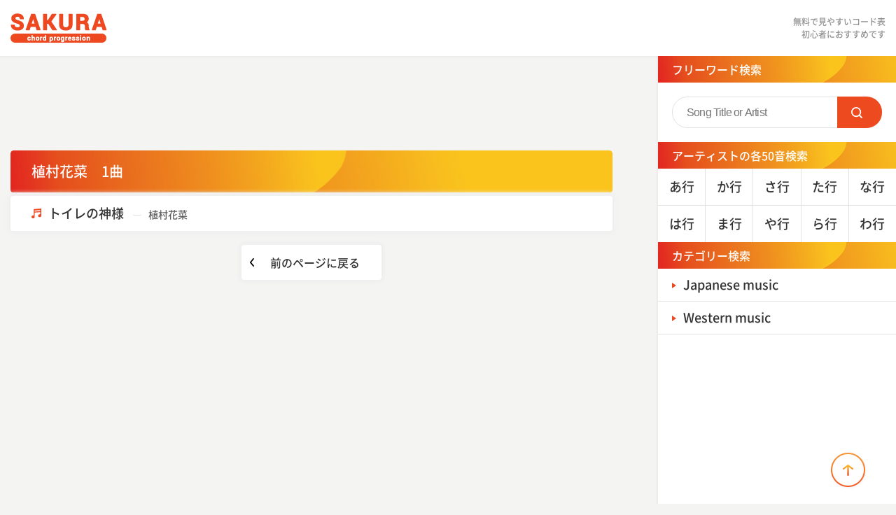

--- FILE ---
content_type: text/html; charset=UTF-8
request_url: https://www.sakura-chord.com/category/%E6%A4%8D%E6%9D%91%E8%8A%B1%E8%8F%9C/
body_size: 2923
content:

<!DOCTYPE html>
<html lang="ja">
<head>
	<meta charset="UTF-8" />
	<link rel="icon" type="image/vnd.microsoft.icon" href="/favicon.ico">
	<meta name="robots" content="index,follow">
	<link rel="canonical" href="https://www.sakura-chord.com/category/%E6%A4%8D%E6%9D%91%E8%8A%B1%E8%8F%9C/">
	<meta name="keywords" content="コード,楽譜,弾き語り,検索,無料,初心者">
	<meta name="description" content="初心者でも分かりやすいコード表を無料で簡単に検索できます。最新曲はもちろん、定番曲やCM・映画に使われている曲も網羅。">
	<title>植村花菜 | コード進行さくら</title>

	<meta name="viewport" content="width=1000">

<link href="/css/layout.css" media="all" rel="stylesheet">
<link href="/css/common.css" media="print" rel="stylesheet">
<link href="/css/common.css" media="screen and (min-width: 801px)" rel="stylesheet">
<link href="/sp/css/common.css" media="only screen and (max-width: 800px)" rel="stylesheet">
<!-- Font -->
<link href="https://fonts.googleapis.com/css?family=Yantramanav:500,700" rel="stylesheet">
	<link href="/css/style.css" media="print" rel="stylesheet">
	<link href="/css/style.css" media="screen and (min-width: 801px)" rel="stylesheet">
	<link href="/sp/css/style.css" media="only screen and (max-width: 800px)" rel="stylesheet">

	<!-- Global site tag (gtag.js) - Google Analytics -->
<script async src="https://www.googletagmanager.com/gtag/js?id=UA-101920443-47"></script>
<script>
  window.dataLayer = window.dataLayer || [];
  function gtag(){dataLayer.push(arguments);}
  gtag('js', new Date());

  gtag('config', 'UA-101920443-47');
</script>
	<script async src="https://pagead2.googlesyndication.com/pagead/js/adsbygoogle.js"></script>
<script>
     (adsbygoogle = window.adsbygoogle || []).push({
          google_ad_client: "ca-pub-8679938723285897",
          enable_page_level_ads: true
     });
</script></head>
<body>
		<div id="AllBox">
		<div id="HeaderBox">
			<header>
	<h1><a href="/"><img src="/images/common/logo.png" alt="コード進行さくら"></a></h1>
	<p>無料で見やすいコード表<br>初心者におすすめです</p>
	<a class="sp" href="javascript:void(0)">SEARCH</a>
</header>

<nav class="sp">
	<a class="btn" href="javascript:void(0)">閉じる</a>
	<div class= "search_box free">
		<div class="search_area">
			
				<form id="form00" action="/" method="get">
                <p><input type="text" name="s" class="txt01" placeholder="Song Title or Artist"></p>
                </form>
			
			<a href="javascript:void(0)" id="searchbtn00">SEARCH</a>
		</div>
	</div>
	<div class="search_box artist">
		<h2>アーティストの各50音検索</h2>
		<ul>
		<li><a href="/category/50/a/">あ<span class="pc">行</span></a></li>
		<li><a href="/category/50/ka/">か<span class="pc">行</span></a></li>
		<li><a href="/category/50/sa/">さ<span class="pc">行</span></a></li>
		<li><a href="/category/50/ta/">た<span class="pc">行</span></a></li>
		<li><a href="/category/50/na/">な<span class="pc">行</span></a></li>
		<li><a href="/category/50/ha/">は<span class="pc">行</span></a></li>
		<li><a href="/category/50/ma/">ま<span class="pc">行</span></a></li>
		<li><a href="/category/50/ya/">や<span class="pc">行</span></a></li>
		<li><a href="/category/50/ra/">た<span class="pc">行</span></a></li>
		<li><a href="/category/50/wa/">わ<span class="pc">行</span></a></li>
		</ul>
	</div>
	<div class="search_box category">
		<h2>カテゴリー検索</h2>
		<ul>
	    <li><a href="https://www.sakura-chord.com/category/type/teiban/">Japanese music</a></li>
	    <li><a href="https://www.sakura-chord.com/category/type/yogaku/">Western music</a></li>
			</ul>
	</div>
</nav>



		</div><!-- HeaderBoxEND -->

		<div id="Contents" class="Category">
			<div id="Main">

				<div class="bannarArea bannar01">
	<div class="box pc">
		<script async src="https://pagead2.googlesyndication.com/pagead/js/adsbygoogle.js"></script>
<!-- 728_90 -->
<ins class="adsbygoogle"
     style="display:inline-block;width:728px;height:90px"
     data-ad-client="ca-pub-8679938723285897"
     data-ad-slot="3273557764"></ins>
<script>
(adsbygoogle = window.adsbygoogle || []).push({});
</script>
	</div>
	<div class="box sp">
		<script async src="https://pagead2.googlesyndication.com/pagead/js/adsbygoogle.js"></script>
<!-- 320_50 -->
<ins class="adsbygoogle"
     style="display:inline-block;width:320px;height:50px"
     data-ad-client="ca-pub-8679938723285897"
     data-ad-slot="8078273833"></ins>
<script>
(adsbygoogle = window.adsbygoogle || []).push({});
</script>
	</div>
</div>
				<div class="score_list">
					
                    


<h3>植村花菜　1曲</h3>
<ul>

<li><a href="https://www.sakura-chord.com/toirenokamisama/">トイレの神様<span>植村花菜</span></a></li>

</ul>                           
					
                    <div class="detail_box score">
                        <div class="btn">
                            <a href="javascript:history.back();">前のページに戻る</a>
                        </div>
                    </div>
                    
					<div class="pager">
						<div class="prev">
													</div>
						<div class="next">
													</div>
					</div>
				</div>

				<div class="bannarArea bannar02">
	<div class="box pc">
		<script async src="https://pagead2.googlesyndication.com/pagead/js/adsbygoogle.js"></script>
<!-- 728_90 -->
<ins class="adsbygoogle"
     style="display:inline-block;width:728px;height:90px"
     data-ad-client="ca-pub-8679938723285897"
     data-ad-slot="3273557764"></ins>
<script>
(adsbygoogle = window.adsbygoogle || []).push({});
</script>
	</div>
	<div class="box sp">
		<script async src="https://pagead2.googlesyndication.com/pagead/js/adsbygoogle.js"></script>
<!-- 320_50 -->
<ins class="adsbygoogle"
     style="display:inline-block;width:320px;height:50px"
     data-ad-client="ca-pub-8679938723285897"
     data-ad-slot="8078273833"></ins>
<script>
(adsbygoogle = window.adsbygoogle || []).push({});
</script>
	</div>
</div>

			</div><!-- MainEND -->

			<div id="SideNav">
				

<div class= "search_box free">
	<h2>フリーワード検索</h2>
	<div class="free_wrap">
		<div class="search_area">
                <form id="form" action="/" method="get">
                    <input class="txt01" name="s" type="text" placeholder="Song Title or Artist"/>
                </form>
			
			<a href="javascript:void(0)" id="searchbtn">SEARCH</a>
		</div>
	</div>
</div>
<div class="search_box artist">
	<h2>アーティストの各50音検索</h2>
	<ul class="ja">
		<li><a href="/category/50/a/">あ<span class="pc">行</span></a></li>
		<li><a href="/category/50/ka/">か<span class="pc">行</span></a></li>
		<li><a href="/category/50/sa/">さ<span class="pc">行</span></a></li>
		<li><a href="/category/50/ta/">た<span class="pc">行</span></a></li>
		<li><a href="/category/50/na/">な<span class="pc">行</span></a></li>
		<li><a href="/category/50/ha/">は<span class="pc">行</span></a></li>
		<li><a href="/category/50/ma/">ま<span class="pc">行</span></a></li>
		<li><a href="/category/50/ya/">や<span class="pc">行</span></a></li>
		<li><a href="/category/50/ra/">ら<span class="pc">行</span></a></li>
		<li><a href="/category/50/wa/">わ<span class="pc">行</span></a></li>
	</ul>
</div>
<!-- <div class="search_box artist">
	<h2>アーティストのアルファベット検索</h2>
	<ul class="en">
		<li><a href="/category/en/a-en/">A</a></li>
		<li><a href="/category/en/b/">B</a></li>
		<li><a href="/category/en/c/">C</a></li>
		<li><a href="/category/en/d/">D</a></li>
		<li><a href="/category/en/e/">E</a></li>
		<li><a href="/category/en/f/">F</a></li>
		<li><a href="/category/en/g/">G</a></li>
		<li><a href="/category/en/h/">H</a></li>
		<li><a href="/category/en/i/">I</a></li>
		<li><a href="/category/en/j/">J</a></li>
		<li><a href="/category/en/k/">K</a></li>
		<li><a href="/category/en/l/">L</a></li>
		<li><a href="/category/en/m/">M</a></li>
		<li><a href="/category/en/n/">N</a></li>
		<li><a href="/category/en/o/">O</a></li>
		<li><a href="/category/en/p/">P</a></li>
		<li><a href="/category/en/q/">Q</a></li>
		<li><a href="/category/en/r/">R</a></li>
		<li><a href="/category/en/s/">S</a></li>
		<li><a href="/category/en/t/">T</a></li>
		<li><a href="/category/en/u/">U</a></li>
		<li><a href="/category/en/v/">V</a></li>
		<li><a href="/category/en/w/">W</a></li>
		<li><a href="/category/en/x/">X</a></li>
		<li><a href="/category/en/y/">Y</a></li>
		<li><a href="/category/en/z/">Z</a></li>
	</ul>
</div> -->

<div class="search_box category">
	<h2>カテゴリー検索</h2>
	<ul>
	    <li><a href="https://www.sakura-chord.com/category/type/teiban/">Japanese music</a></li>
	    <li><a href="https://www.sakura-chord.com/category/type/yogaku/">Western music</a></li>
		</ul>
</div>


<div class="bannarArea bannar03">
	<div class="box pc">
		<script async src="https://pagead2.googlesyndication.com/pagead/js/adsbygoogle.js"></script>
<!-- 300_250 -->
<ins class="adsbygoogle"
     style="display:inline-block;width:300px;height:250px"
     data-ad-client="ca-pub-8679938723285897"
     data-ad-slot="4189509021"></ins>
<script>
(adsbygoogle = window.adsbygoogle || []).push({});
</script>
	</div>
	<div class="box">
		<script async src="https://pagead2.googlesyndication.com/pagead/js/adsbygoogle.js"></script>
<!-- 300_250 -->
<ins class="adsbygoogle"
     style="display:inline-block;width:300px;height:250px"
     data-ad-client="ca-pub-8679938723285897"
     data-ad-slot="4189509021"></ins>
<script>
(adsbygoogle = window.adsbygoogle || []).push({});
</script>
	</div>
</div>			</div><!-- SideNavEND -->
		</div><!-- ContentsEND -->
	</div><!-- AllBoxEND -->

	<div id="FooterBox">
		<footer>
	<p><strong>コード進行さくら</strong><br>JASRAC許諾：9022455001Y38026</p>
	<div class="copy">
		<small>COPYRIGHT©SAKURA GUITAR ALL RIGHTS RESERVE.</small>
	</div>
</footer>

<div class="pageTop">
	<a href="#AllBox"><img src="/images/common/pagetop.png" alt=""></a>
</div>



	</div><!-- FooterBoxEND -->
	<script src="https://ajax.googleapis.com/ajax/libs/jquery/1.11.2/jquery.min.js" ></script>
<script src="/js/animatescroll.js"></script>
<script src="/js/common.js"></script>
<script src="/js/swiper/swiper.js"></script>
<link rel="stylesheet" href="/js/swiper/swiper.css">

<script>
$(function($) {

});
window.addEventListener('load', function() {
    const swiper = new Swiper(".mainSlider", {
        speed: 500,
        loop: true,
        preventClicks: false,
        pagination: {
            el: ".swiper-pagination",
            clickable: true
        },
        navigation: {
            nextEl: '.swiper-button-next',
            prevEl: '.swiper-button-prev',
        }
    });
});
</script></body>
</html>


--- FILE ---
content_type: text/html; charset=utf-8
request_url: https://www.google.com/recaptcha/api2/aframe
body_size: 268
content:
<!DOCTYPE HTML><html><head><meta http-equiv="content-type" content="text/html; charset=UTF-8"></head><body><script nonce="7QpUDr4UbsDzZ49sKkW_rg">/** Anti-fraud and anti-abuse applications only. See google.com/recaptcha */ try{var clients={'sodar':'https://pagead2.googlesyndication.com/pagead/sodar?'};window.addEventListener("message",function(a){try{if(a.source===window.parent){var b=JSON.parse(a.data);var c=clients[b['id']];if(c){var d=document.createElement('img');d.src=c+b['params']+'&rc='+(localStorage.getItem("rc::a")?sessionStorage.getItem("rc::b"):"");window.document.body.appendChild(d);sessionStorage.setItem("rc::e",parseInt(sessionStorage.getItem("rc::e")||0)+1);localStorage.setItem("rc::h",'1768622506331');}}}catch(b){}});window.parent.postMessage("_grecaptcha_ready", "*");}catch(b){}</script></body></html>

--- FILE ---
content_type: text/css
request_url: https://www.sakura-chord.com/css/layout.css
body_size: 730
content:
@charset "utf-8";

/* layout
==================================*/
	body,form,fieldset {
		margin: 0;
		padding:0;
	  -webkit-text-size-adjust: none;
	}
	fieldset {
		border:none;
	}
	h1,h2,h3,h4,h5,h6,p,pre,blockquote,ul,ol,dl,dd,tr {
		margin: 0;
		padding:0;
	}
	blockquote,li,dt,dd {
		margin:0;
		padding:0;
	}
	li {
		list-style:none;
	}
	input,textarea {
		font-size:1em;
	}
	img {
		margin:0px;
		padding:0px;
		border: 0px;
		vertical-align:bottom;
	}
	table {
	  border-collapse:collapse;
	}

/* font
==================================*/
	/*
	font-family: 'Yantramanav', sans-serif;
	font-weight: 400;
	font-weight: 700;
	*/
  @font-face {
		font-family: 'Noto Sans JP';
		font-style: normal;
		font-weight: 500;
		src:url(/font/NotoSansCJKjp-Medium.woff) format('woff');
	}
	@font-face {
		font-family: 'Noto Sans JP';
		font-style: normal;
		font-weight: 700;
		src:url(/font/NotoSansCJKjp-Bold.woff) format('woff');
	}
	body {
		color:#323232;
		background-color:#f4f4f3;
		font-family: 'Noto Sans JP',"Hiragino Kaku Gothic Pro", "Noto Sans JP", "ヒラギノ角ゴ Pro W3", "メイリオ", Meiryo, Verdana, "ＭＳ Ｐゴシック", "MS P Gothic", san-serif;
	  font-weight: 500;
	}
	a {
		color:#323232;
		text-decoration:none;
	}
	a:visited {
		color:#323232;
		text-decoration:none;
	}
	a:hover {
		color:#323232;
		text-decoration: none;
	}
	a:active {
		color:#323232;
		text-decoration: none;
	}


/* float, clear
==================================*/
	.cf { zoom:1; }
	.cf:before, .cf:after { content:""; display:table; }
	.cf:after { clear:both; }
	.clear { clear: both;	visibility: visible; }
	.left {	float:left;	}
	.right { float:right; }
	@media print{
		body{
			_zoom: 70%;
			background: none;
		}
		img.hover {
			display:none;
		}
	}

--- FILE ---
content_type: text/css
request_url: https://www.sakura-chord.com/css/common.css
body_size: 1505
content:
@charset "utf-8";

/* base
==================================*/
	h1,h2,h3,h4,h5,h6,p,pre,blockquote,ul,ol,dl,dd,tr {
		font-size: 16px;
		line-height: 1.6;
	}
	.sp {
		display:none !important;
	}

/* Contents
==================================*/
	div#AllBox{
	}
	div#Contents {
		min-width: 1180px;
		max-width: 1300px;
		display: flex;
		justify-content: space-between;
		margin: 0 auto;
		padding: 0 0 0 15px;
	}
	div#Main {
		width: 68%;
    min-width: 800px;
    max-width: 920px;
	}

/* HeaderBox
==================================*/
	div#HeaderBox {
		position: relative;
    min-width: 1165px;
		background: #fff;
		padding: 0 15px;
	}
	div#HeaderBox::after{
		position: absolute;
		left: 0;
		right: 0;
		bottom: -4px;
		content: "";
		background: url(/images/common/header_shadow.png) repeat-x;
		background-size: 4px 4px;
		width: 100%;
		height: 4px;
	}
	header{
		/*min-width: 1180px;*/
		max-width: 1300px;
		height: 80px;
		display: flex;
		justify-content: space-between;
		align-items: center;
		margin: 0 auto;
	}
	header p{
		color: #919191;
		font-size: 12px;
		line-height: 18px;
		text-align: right;
	}

/* FooterBox
==================================*/
	div#FooterBox {
		position: relative;
		background: #282828;
		color: #fff;
    min-width: 1115px;
		padding: 25px 40px;
		text-align: right;
	}
	footer p{
		font-size: 12px;
		letter-spacing: .03em;
	}
	footer p strong{
		font-size: 16px;
	}
	footer .copy small{
		font-family: 'Yantramanav';
		font-size: 12px;
		font-weight: 500;
		opacity: .5;
		letter-spacing: .05em;
	}

	.pageTop{
		position: fixed;
		right: 40px;
		bottom: 20px;
		z-index: 10;
	}

/* SideNav
==================================*/
  #SideNav{
  	position: relative;
  	background: #fff;
  	width: 340px;
  	margin: 0 0 0 40px;
  }
  #SideNav::after{
  	position: absolute;
		left: -4px;
		top: 0;
		bottom: 0;
		content: "";
		background: url(/images/common/header_shadow2.png) repeat-y;
		background-size: 4px 4px;
		width: 4px;
		height: 100%;
  }
  h2{
  	box-sizing: border-box;
  	width: 100%;
  	height: 38px;
  	background: #ee4720 url(/images/common/tl_bg02.jpg) no-repeat;
  	background-size: cover;
  	color: #fff;
  	padding: 0 0 0 20px;
  	font-weight: 500;
  	line-height: 38px;
  }

  .search_box.free .search_area{
    position: relative;
    width: 300px;
    height: 45px;
    margin: 20px auto;
    display: flex;
  }
  .search_box.free p ,
  .search_box.free form {
    width: 100%;
  }
  .search_box.free input{
    -webkit-appearance: none;
    -moz-appearance: none;
    appearance: none;
    outline: none;
    box-sizing: border-box;
    width: 100%;
    height: 100%;
    padding: 5px 67px 5px 20px;
    border: 1px solid #e2e2e2;
    border-radius: 25px;
    letter-spacing: -0.05em;
  }
  .search_box.free input:focus{
    border: 1px solid #f7a592 !important;
    outline: none;
  }
  .search_box.free input::-webkit-input-placeholder{
    line-height: 1.3;
  }
  .search_box.free a{
    position: absolute;
    top: 0;
    right: 0;
    display: block;
    box-sizing: border-box;
    color: #fff;
    background: #ee4a20;
    width: 64px;
    height: 100%;
    padding: 0 0 0 12px;
    border-radius: 0 25px 25px 0;
    text-indent: -9999em;
    line-height: 43px;
    text-align: center;
  }
  .search_box.free a::before{
    position: absolute;
    top: 50%;
    left: 20px;
    content: "";
    background: url(/images/common/icon_search.svg) no-repeat;
    width: 16px;
    height: 16px;
    transform: translateY(-50%);
  }
  .search_box.artist ul{
  	display: flex;
  	flex-wrap: wrap;
  }
  .search_box.artist ul li{
    width: 67px;
    width: calc((100% - 4px) / 5);
    height: 52px;
  	border-bottom: 1px solid #e2e2e2;
  	border-right: 1px solid #e2e2e2;
  }
  .search_box.artist ul li:nth-child(5n){
  	border-right: none;
  }
  .search_box.artist ul.ja li:nth-child(n+6){
  	border-bottom: none;
  }
  .search_box.artist ul.en li:nth-child(n+26){
	border-bottom: none;
  }
  .search_box.artist ul li a{
  	display: block;
  	width: 100%;
  	height: 100%;
  	font-size: 18px;
    text-align: center;
    line-height: 52px;
    transition: .2s ease;
  }
  .search_box.artist ul li a:hover{
  	background: #f9f9f9;
  	color: #ee4a20;
  }
  .search_box.category li{
  	width: 100%;
  	height: 46px;
  	border-bottom: 1px solid #e2e2e2;
  }
  .search_box.category li a{
  	position: relative;
  	display: block;
  	height: 100%;
  	padding: 0 0 0 36px;
  	font-size: 18px;
  	line-height: 46px;
  	transition: .2s ease;
  }
  .search_box.category li a::after{
  	position: absolute;
  	top: 20px;
  	left: 20px;
  	content: "";
  	border-style: solid;
		border-width: 4px 0 4px 6px;
		border-color: transparent transparent transparent #ee4920;
  }
  .search_box.category li a:hover{
  	background: #f9f9f9;
  	color: #ee4a20;
  }



--- FILE ---
content_type: text/css
request_url: https://www.sakura-chord.com/css/style.css
body_size: 1961
content:
@charset "utf-8";

/* bannarArea
==================================*/
  .bannarArea.bannar01{
  	margin: 20px 0;
  }
  .bannarArea.bannar02{
  	margin: 20px 0 40px;
  }
  .bannarArea.bannar03{
  	padding: 40px 0;
  }
  .bannarArea .box{
    text-align: center;
  }
  .bannarArea.bannar03 .box{
    margin-bottom: 20px;
  }
  .bannarArea.bannar03 .box:last-child{
    margin-bottom: 0;
  }
  .bannarArea .box a{
    transition: .3s ease;
  }
  .bannarArea .box a:hover{
    opacity: .7;
  }

/* common
==================================*/
  h3{
    color: #fff;
    background-image: url(/images/common/tl_bg01.jpg);
    background-repeat: no-repeat;
    background-size: cover;
    height: 40px;
    padding: 0 0 0 30px;
    border-radius: 4px;
    font-size: 20px;
    font-weight: 500;
    line-height: 40px;
  }
  .score_list ul li{
    margin: 5px 0 0;
  }
  .score_list ul li a{
    position: relative;
    display: block;
    box-sizing: border-box;
    background: #fff;
    height: 50px;
    padding: 0 0 0 54px;
    border-radius: 4px;
    box-shadow:0px 0px 6px 4px #efefef;
    font-size: 18px;
    line-height: 50px;
    transition: .3s ease;
  }
  .score_list ul li a::before{
    position: absolute;
    top: 18px;
    left: 30px;
    content: "";
    background: url(/images/common/icon_note.svg);
    width: 14px;
    height: 14px;
  }
  .score_list ul li a span{
    position: relative;
    color: #5e5e5e;
    padding: 0 0 0 35px;
    font-size: 14px;
    transition: .3s ease;
  }
  .score_list ul li a span::before{
    position: absolute;
    top: 11px;
    left: 13px;
    content: "";
    background: #e2e2e2;
    width: 12px;
    height: 1px;
  }
  .score_list ul li a:hover{
    color: #ee4a20;
    position: relative;
    z-index: 1;
    box-shadow: 0px 0px 12px 3px #dbdbdb;
  }
  .score_list ul li a:hover span{
    color: #ee4a20;
  }


/* Top
==================================*/
  #Contents.Top .search_box.free{
  	display: none;
  }
  .top_search .search_area{
  	position: relative;
  	width: 728px;
  	height: 45px;
  	margin: 40px auto;
  	display: flex;
  }
  .top_search .search_area p ,
  .top_search .search_area form {
  	width: 100%;
  }
  .top_search .search_area input{
  	-webkit-appearance: none;
    -moz-appearance: none;
    appearance: none;
  	outline: none;
  	box-sizing: border-box;
  	width: 100%;
  	height: 100%;
  	padding: 5px 140px 5px 30px;
  	border: 1px solid #e2e2e2;
  	border-radius: 25px;
  }
  .top_search .search_area input:focus{
		border: 1px solid #f7a592 !important;
		outline: none;
	}
  .top_search .search_area input::-webkit-input-placeholder{
    line-height: 1.3;
  }
	.top_search .search_area a{
		position: absolute;
		top: 0;
		right: 0;
		display: block;
		box-sizing: border-box;
		color: #fff;
		background: #ee4a20;
		width: 130px;
		height: 100%;
		padding: 0 0 0 12px;
		border-radius: 0 25px 25px 0;
		line-height: 43px;
		text-align: center;
	}
	.top_search .search_area a::before{
		position: absolute;
		top: 50%;
		left: 20px;
		content: "";
		background: url(/images/common/icon_search.svg) no-repeat;
		width: 16px;
		height: 16px;
		transform: translateY(-50%);
	}

/* Category
==================================*/
  #Contents.Category h3{
    background-image: url(/images/common/tl_bg03.jpg);
    height: 60px;
    line-height: 60px;
  }
  .pager{
    display: flex;
    justify-content: flex-end;
    margin: 20px 0 0;
  }
  .pager .next{
    margin: 0 0 0 20px;
  }
  .pager a{
    position: relative;
    display: block;
    box-sizing: border;
    color: #fff;
    background: #ee4a20;
    width: 90px;
    height: 50px;
    padding: 0 5px 0 0;
    border-radius: 4px;
    font-size: 18px;
    line-height: 50px;
    text-align: center;
    transition: .3s ease;
  }
  .pager .prev a{
    padding: 0 0 0 5px;
  }
  .pager a::before{
    position: absolute;
    top: 50%;
    right: 12px;
    content: "";
    background: url(/images/common/icon_arrow_wh.svg) no-repeat;
    background-size: contain;
    width: 6px;
    height: 12px;
    transform: translateY(-50%);
    transition: .3s ease;
  }
  .pager .prev a::before{
    left: 12px;
    transform: scale(-1,1) translateY(-50%);
  }
  .pager a:hover{
    background: #eb781f;
  }
  .pager a:hover::before{
    right: 9px;
  }
  .pager .prev a:hover::before{
    left: 9px;
  }

/* Detail
==================================*/
  .music{
    background: #fff;
    display: flex;
    align-items: center;
    margin: 0 0 20px;
    padding: 20px;
    border-radius: 4px;
    box-shadow: 0px 0px 6px 4px #efefef;
    position: relative;
  }
  .music .package{
    width: 115px;
    height: 100px;
    border-radius: 4px;
  }
  .music .info_box{
    padding: 0 0 0 30px;
  }
  .music .info_box p{
    position: relative;
    padding: 0 0 0 26px;
    font-size: 22px;
  }
  .music .info_box p::before{
    position: absolute;
    top: 11px;
    left: 2px;
    content: "";
    background: url(/images/common/icon_note.svg) no-repeat;
    width: 17px;
    height: 17px;
  }
  .music .info_box p span{
    position: relative;
    display: inline-block;
    color: #5e5e5e;
    padding: 0 0 0px 35px;
    font-size: 16px;
    transition: .3s ease;
    transform: translateY(-1px);
  }
  .music .info_box p span::before{
    position: absolute;
    top: 12px;
    left: 13px;
    content: "";
    background: #e2e2e2;
    width: 12px;
    height: 1px;
  }
  .music .info_box p.posting{
    color: #5e5e5e;
    padding: 0;
    font-size: 12px;
  }
  .music .info_box p.posting::before{
    content: none;
  }

  .link_t {
    position: absolute;
    top:30px;
    right:20px;
    width:150px;
  }

  .link_t a {
    display: block;
    text-align: center;
    color:#fff;
    padding:3px 0;
    background-color:#ee4820;
    border-radius: 15px;
    transition: .3s ease;
  }

  .link_t a:hover {
    opacity:0.7;
  }
  

  .detail_box .box_wrap{
    background: #fff;
    margin: 5px 0 15px;
    padding: 20px 0;
    border-radius: 4px;
    box-shadow: 0px 0px 4px 4px #efefef;
    text-align: center;
  }
  .detail_box .box_wrap .youtube{
    width: 550px;
    height: 309px;
    margin: 0 auto;
  }
  .detail_box .box_wrap .youtube iframe{
    width: 100%;
    height: 100%;
  }

  .detail_box.score .box_wrap{
    padding: 40px;
  }
  .detail_box.score .score_wrap{
    width: 720px;
    margin: 0 auto;
    border: 1px solid #e1e1e1;
  }
  .detail_box.score .score_wrap .score_img{
    position: relative;
    padding: 20px;
  }
  .detail_box.score .score_wrap .score_img .mask{
    position: absolute;
    top: 0;
    left: 0;
    z-index: 10;
    background: url(/images/category/mask_sample.png);
    width: 100%;
    height: 100%;
  }
  .detail_box.score .score_wrap .score_img img{
    width: 100%;
  }
  .detail_box.score .score_wrap .score_img .mask img{
    height: 100%;
  }

  .detail_box .btn a{
    position: relative;
    display: block;
    box-sizing: border-box;
    background: #fff;
    width: 200px;
    height: 50px;
    margin: 20px auto 40px;
    padding: 0 10px 0 0;
    border-radius: 4px;
    box-shadow: 0px 0px 4px 4px #efefef;
    text-align: center;
    line-height: 50px;
    transition: .3s ease;
  }
  .detail_box.score .btn a{
    padding: 0 0 0 10px;
  }
  .detail_box .btn a::before{
    position: absolute;
    top: 50%;
    right: 12px;
    content: "";
    background-image: url(/images/common/icon_arrow_bk.svg);
    background-repeat: no-repeat;
    background-size: contain;
    width: 6px;
    height: 12px;
    transform: translateY(-50%);
    transition: .3s ease;
  }
  .detail_box.score .btn a::before{
    right: auto;
    left: 12px;
    transform: scale(-1,1) translateY(-50%);
  }
  .detail_box .btn a:hover{
    background: #f9f9f9;
    color: #ee4a20;
  }
  .detail_box .btn a:hover::before{
    background-image: url(/images/common/icon_arrow_or.svg);
    right: 9px;
  }
  .detail_box.score .btn a:hover::before{
    left: 9px;
  }

--- FILE ---
content_type: image/svg+xml
request_url: https://www.sakura-chord.com/images/common/icon_arrow_bk.svg
body_size: 127
content:
<svg xmlns="http://www.w3.org/2000/svg" viewBox="0 0 7.06 14.03">
	<path d="M1,14a1,1,0,0,1-.64-.23,1,1,0,0,1-.13-1.41h0L4.71,7,.39,1.66A1,1,0,0,1,.54.25h0A1,1,0,0,1,2,.34L2,.4l4.83,6a1,1,0,0,1,0,1.27l-5,6A1,1,0,0,1,1,14Z"/>
</svg>

--- FILE ---
content_type: image/svg+xml
request_url: https://www.sakura-chord.com/images/common/icon_search.svg
body_size: 207
content:
<svg xmlns="http://www.w3.org/2000/svg" viewBox="0 0 18.01 18.01">
	<defs><style>.cls-1{fill:#fff;}</style></defs>
	<path class="cls-1" d="M17.71,16.29l-3.4-3.39A7.91,7.91,0,0,0,16,8a8,8,0,1,0-8,8,7.91,7.91,0,0,0,4.9-1.69l3.39,3.4a1,1,0,0,0,1.41,0h0a1,1,0,0,0,0-1.41ZM2,8a6,6,0,1,1,6,6A6,6,0,0,1,2,8Z"/>
</svg>